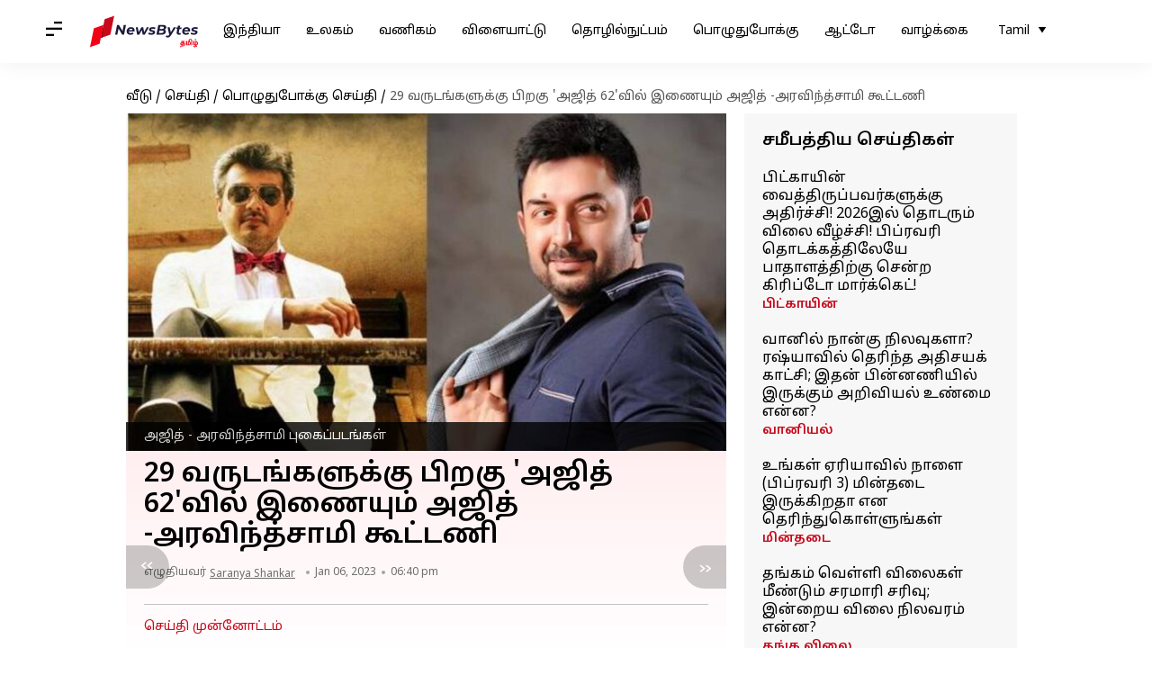

--- FILE ---
content_type: application/javascript; charset=utf-8
request_url: https://fundingchoicesmessages.google.com/f/AGSKWxXiU1ucJBHRKA5w229pob7f6WxJ8OmwDwzVZmFdFadHA-VHC3oCARIit-RS_PPehUBf7upHB4QAG7Em0KWwytxdMwjDIjpJuTnVqqxUCeTRYlNVKzsnVEuG72qJhsXI0kxETlmw-LW_Lc7nuB5mHV5SAo6ziIJQgxkKY7hFa4hSt40jiPozaU_ET5or/_/blogadsbg./adl.php/ButtonAd_/ad-view-_160x600-
body_size: -1285
content:
window['a0f137b6-1efa-4267-851b-987fd866dcc2'] = true;